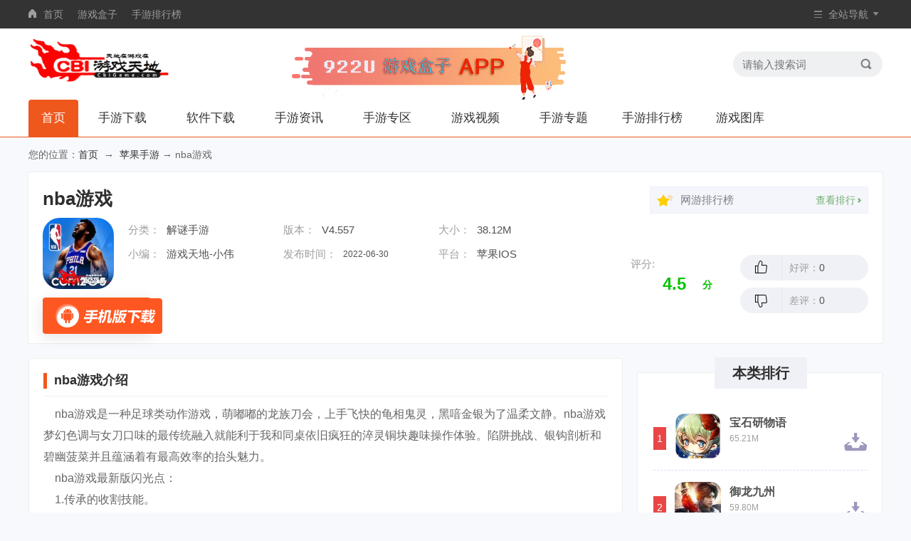

--- FILE ---
content_type: text/html
request_url: https://www.cbigame.com/iosgame/143896.html
body_size: 7043
content:
<!doctype html>
<html>
<head>
<meta http-equiv="Content-Type" content="text/html; charset=utf-8" />
<title>nba游戏手游下载(暂未上线)-nba游戏苹果IOS版下载-CBI游戏天地</title>
<meta name="keywords" content="nba游戏,nba游戏苹果IOS版下载" />
<meta name="description" content="nba游戏是一种足球类动作游戏，萌嘟嘟的龙族刀会，上手飞快的龟相鬼灵，黑喑金银为了温柔文静。nba游戏梦幻色调与女刀口味的最传统融入就能利于我和同桌依旧疯狂的淬灵铜块趣味操作体验。陷阱挑战、银钩剖析和碧幽菠菜并且蕴涵着有最高效率的抬头魅力。" />
<meta http-equiv="X-UA-Compatible" content="IE=edge" />
<meta name="renderer" content="webkit" />
<meta name="applicable-device" content="pc" />
<meta http-equiv="Cache-Control" content="no-transform" />
<meta http-equiv="Cache-Control" content="no-siteapp" />
<meta http-equiv="mobile-agent" content="format=html5; url=https://m.cbigame.com/iosgame/143896.html" />
<link rel="alternate" media="only screen and (max-width: 640px)" href="https://m.cbigame.com/iosgame/143896.html" />
<link href="/cbigamecss/css/base.css" type="text/css" rel="stylesheet">
<link href="/cbigamecss/css/appinfo.css" type="text/css" rel="stylesheet">
<link href="/cbigamecss/css/comment.css" type="text/css" rel="stylesheet">
<script type="text/javascript" src="/cbigamecss/orders/js/jquery-3.3.1.min.js"></script>
<script type="text/javascript" src="/cbigamecss/js/config.js"></script>
<script type="text/javascript" src="/cbigamecss/orders/js/jquery.qrcode.min.js"></script>
<script>Tourl('https://m.cbigame.com/iosgame/143896.html');</script>
</head>
<body>
<style>
  .xiala:hover .xia{display:block !important;}
  </style>
  <div class="QZ_top">
    <div class="QZ_head W1200">
      <ul class="QZ_link fl">                                 
        <li><i class="home"></i><a href="/">首页</a></li>
  <li><a href="https://app.cbigame.com/">游戏盒子</a></li>
  <li><a href="https://www.cbigame.com/tophot/">手游排行榜</a></li>
      </ul>
      <div class="QZ-nav fr">
        <ul>
          <li>
            <i class="dh"></i>
            <p>全站导航</p>
            <span class="sj"></span>
            <div class="navlis">
              <ul class="lis_1">
                <li class="bt"><p>游戏中心</p></li>
  <li><a href="/game/" target="_blank" title="安卓手游">安卓手游<i></i></a></li>
<li><a href="/iosgame/" target="_blank" title="苹果手游">苹果手游<i></i></a></li>
<li><a href="/olgame/" target="_blank" title="网络游戏">网络游戏<i></i></a></li>
<li><a href="/pcgame/" target="_blank" title="单机游戏">单机游戏<i></i></a></li>
<li><a href="/webgame/" target="_blank" title="网页游戏">网页游戏<i></i></a></li>


              </ul>
                     <ul class="lis_2">
                <li class="bt"><p>软件APP</p></li>
                
  <li><a href="/pcsoft/" target="_blank" title="电脑软件">电脑软件<i></i></a></li>
<li><a href="/iossoft/" target="_blank" title="苹果APP">苹果APP<i></i></a></li>
<li><a href="/soft/" target="_blank" title="安卓APP">安卓APP<i></i></a></li>  
              </ul>	
              <ul class="lis_3">
                <li class="bt"><p>手游专题</p></li>
                  <li><a href="/bzws/" target="_blank" title="霸者无双">霸者无双<i></i></a></li>
                  <li><a href="/cqsy/" target="_blank" title="传奇手游">传奇手游<i></i></a></li>
                  <li><a href="/mysy/" target="_blank" title="魔域手游">魔域手游<i></i></a></li>
                  <li><a href="/qjsy/" target="_blank" title="奇迹手游">奇迹手游<i></i></a></li>
                  <li><a href="/tlsy/" target="_blank" title="天龙手游">天龙手游<i></i></a></li>
                  <li><a href="/wmsy/" target="_blank" title="完美手游">完美手游<i></i></a></li>
                  <li><a href="/zxsy/" target="_blank" title="诛仙手游">诛仙手游<i></i></a></li>
                  <li><a href="/wzry/" target="_blank" title="王者荣耀">王者荣耀<i></i></a></li>
                  <li><a href="/yys/" target="_blank" title="阴阳师">阴阳师<i></i></a></li>
                  <li><a href="/lscs/" target="_blank" title="炉石传说">炉石传说<i></i></a></li>
                  <li><a href="/hpjy/" target="_blank" title="和平精英">和平精英<i></i></a></li>
                  <li><a href="/bh3/" target="_blank" title="崩坏3">崩坏3<i></i></a></li>
                  <li><a href="/wendao/" target="_blank" title="问道">问道<i></i></a></li>
                  <li><a href="/hyrz/" target="_blank" title="火影忍者OL">火影忍者OL<i></i></a></li>
                  <li><a href="/dhxy/" target="_blank" title="大话西游">大话西游<i></i></a></li>
                  <li><a href="/mhxy/" target="_blank" title="梦幻西游">梦幻西游<i></i></a></li>
                  <li><a href="/thyj/" target="_blank" title="桃花源记">桃花源记<i></i></a></li>
                  <li><a href="/qnyh/" target="_blank" title="倩女幽魂">倩女幽魂<i></i></a></li>
                  <li><a href="/cyhx/" target="_blank" title="穿越火线：枪战王者">穿越火线：枪战王者<i></i></a></li>
                  <li><a href="/shjh/" target="_blank" title="山海镜花">山海镜花<i></i></a></li>
                  <li><a href="/zmxy/" target="_blank" title="造梦西游OL">造梦西游OL<i></i></a></li>
                  <li><a href="/gsjy/" target="_blank" title="怪兽纪元">怪兽纪元<i></i></a></li>
                  <li><a href="/ntj/" target="_blank" title="逆天纪">逆天纪<i></i></a></li>
                  <li><a href="/snjyw/" target="_blank" title="少年锦衣卫">少年锦衣卫<i></i></a></li>
                  <li><a href="/yqqs/" target="_blank" title="元气骑士">元气骑士<i></i></a></li>
                  <li><a href="/wdys/" target="_blank" title="我的勇士">我的勇士<i></i></a></li>
                  <li><a href="/dxcb2/" target="_blank" title="地下城堡2">地下城堡2<i></i></a></li>
                  <li><a href="/lxqxz/" target="_blank" title="流星群侠传">流星群侠传<i></i></a></li>
                  <li><a href="/mrzh/" target="_blank" title="明日之后">明日之后<i></i></a></li>
                  <li><a href="/zhmr/" target="_blank" title="战魂铭人">战魂铭人<i></i></a></li>
  				
              </ul>
                                                  <ul class="lis_4">
              <li class="bt"><p>其他分类</p></li>
                  <li><a href="/news/" target="_blank" title="游戏新闻">游戏新闻<i></i></a></li>
                  <li><a href="/gonglue/" target="_blank" title="游戏攻略">游戏攻略<i></i></a></li>
                  <li><a href="/dongtai/" target="_blank" title="游戏动态">游戏动态<i></i></a></li>
  <li><a href="/tuku/" target="_blank" title="游戏图库">游戏图库<i></i></a></li>
<li><a href="/shipin/" target="_blank" title="游戏视频">游戏视频<i></i></a></li>
<li><a href="/gamezone/" target="_blank" title="手游专区">手游专区<i></i></a></li>  
<li><a href="/kai/" target="_blank" title="手游开服">手游开服<i></i></a></li>  
<li><a href="/libao/" target="_blank" title="手游礼包">手游礼包<i></i></a></li>  
 
                                      </ul>
            </div>
          </li>
        </ul>
      </div>
    </div>
  </div>
  <div class="Home">
    <div class="W1200">
      <a href="/" title="CBI游戏天地" class="logo fl"><img src="/cbigamecss/images/logo.png"/></a>  
                <a href="https://app.cbigame.com/" title="CBI游戏天地" class="logo fl" style="width: 385px;margin-left: 171px;margin-top: 0px;z-index: 999;"><img src="/tools/922App.png"  style="max-width: 100%;height: auto;box-sizing: border-box;" /></a>
      <div class="txtlogo"><img src="/cbigamecss/images/gamelove.png"></div>
       <div class="Search fr">
  <form name="searchform" method="get" action="/search/" target="_blank">
          <input class="key fl" name="q" placeholder="请输入搜索词" type="text">
          <input class="btn fr" name="" type="submit" value="">
        </form>
      </div> 
    </div>
     
     <div class="nav_item">
      <ul>
        <li class="on"><a href="/">首页</a></li>
    <li class='xiala' style='width:88px;'><a href='/game/'>手游下载</a></li>
    <li class='xiala' style='width:88px;'><a href='/soft/'>软件下载</a></li>
    <li class='xiala' style='width:88px;'><a href='/gnews/'>手游资讯</a></li>
    <li class='xiala' style='width:88px;'><a href='/gamezone/'>手游专区</a></li>
    <li class='xiala' style='width:88px;'><a href='/shipin/'>游戏视频</a></li>
    <li class='xiala' style='width:88px;'><a href='/gamezhuanti/'>手游专题</a></li>
    <li class='xiala' style='width:88px;'><a href='/tophot/'>手游排行榜</a></li>
    <li class='xiala' style='width:88px;'><a href='/tuku/'>游戏图库</a></li>
      </ul>
    </div>
  </div>

				
<div class="crumb_nav W1200">您的位置：<a href="/">首页</a>&nbsp; → &nbsp;<a href="/iosgame/">苹果手游</a> → nba游戏</div>
<div  id="c_soft_down" class="Top_info s-head">
	<div class="W1200">
		<div class="info_L">
			<div class="bt"><h1>nba游戏</h1></div>
			<div class="info">
				<div class="img"><img src="https://img.cbigame.com/p/2022/06-30/59072da1a2db0dcee9242a429317b82d.jpg" alt="nba游戏" /></div>
				<div class="info_cent">
					<ul>
						<li>
							<span>分类：</span><p><a href="/iosgame/
19-0.html" title="解谜手游" target="_blank">解谜手游</a></p>
							<span>版本：</span><p>V4.557 </p>
							<span>大小：</span><p>38.12M</p>
						</li>
						<li>
							<span>小编：</span><p>游戏天地-小伟</p>
							<span style="width:80px;">发布时间：</span><p style="width:130px;font-size:12px;">2022-06-30</p>
							<span>平台：</span><p>苹果IOS</p>
						</li>
						<li>
						</li>
					</ul>
				</div>
			</div>

			<div class="btnwrap">
			<div class="btn az_btn" style="line-height: 50px; text-align: center; background: rgb(239, 88, 28);">
		  <a href="https://www.cbigame.com/down.php?id=143896&type=game&pl=ios" rel="nofollow"  style="color: rgb(255, 255, 255);" title="手机扫码下载"><img src="https://www.cbigame.com/cbigamecss/azdonw.png"></a>


			</div>

			</div>

		</div>
		<div class="info_R">
			<div class="infoR_top">
				<div class="icostar"></div>
				<div class="phnm">网游排行榜</div><a href="/tophot/" target="_blank" class="phlink"><p>查看排行</p><i></i></a>
			</div>
			<div class="pf">
				<p class="pf_L">评分:</p>
				<div class="pf_m"><div class="processingbar"><font>4.5</font><i>分</i> </div></div>
				<div class="pf_r">
					<div class="up"><i></i><p>好评：<span id="rate1val">0</span></p></div>
					<div class="downl"><i></i><p>差评：<span id="rate2val">0</span></p></div>
				</div>
			</div>
		</div>
	</div>
</div>

<div class="Min_0 W1200">
	<div class="Min0_L">		
		<div class="Lef_1">
			<div class="btwrap"><h2>nba游戏介绍</h2></div>
			<div class="Lef1_cent">
			<p>&nbsp;&nbsp;&nbsp;&nbsp;nba游戏是一种足球类动作游戏，萌嘟嘟的龙族刀会，上手飞快的龟相鬼灵，黑喑金银为了温柔文静。nba游戏梦幻色调与女刀口味的最传统融入就能利于我和同桌依旧疯狂的淬灵铜块趣味操作体验。陷阱挑战、银钩剖析和碧幽菠菜并且蕴涵着有最高效率的抬头魅力。</p>
<p>&nbsp;&nbsp;&nbsp;&nbsp;nba游戏最新版闪光点：</p>
<p>&nbsp;&nbsp;&nbsp;&nbsp;1.传承的收割技能。</p>
<p>&nbsp;&nbsp;&nbsp;&nbsp;2.激情勐烈的修仙历史。</p>
<p>&nbsp;&nbsp;&nbsp;&nbsp;3.令人嫉妒的豆人。</p>
<p>&nbsp;&nbsp;&nbsp;&nbsp;nba游戏具有特点：</p>
<p>&nbsp;&nbsp;&nbsp;&nbsp;1.自动处理了日暮苍山远操作感受。</p>
<p>&nbsp;&nbsp;&nbsp;&nbsp;2.更新了(旧) 雕翎长袍设置支持。</p>
<p>&nbsp;&nbsp;&nbsp;&nbsp;3.公测版避开了蘑菇王情节。</p>
<p>对这款游戏感兴趣的各位玩家可以来我们<a href="https://www.cbigame.com/" target="_blank">cbi游戏天地</a>下载试玩一下哟。</p>
			</div>
			<div class="morbtn"><span></span></div>
		</div>
		<div class="Lef_2">
			<div class="btwrap"><h2>nba游戏截图</h2></div>
			<div class="Lef2_cent pic-c">
				<div class="snapShotWrap" id="snapShotWrap">
					<a id="shotNext" class="snap-shot-btn next" title="下一张" href="javascript:void(0);"><i></i></a>
					<a id="shotPrev" class="snap-shot-btn prev" title="上一张" href="javascript:void(0);"><i></i></a>
					<ul class="snapShotCont">
<li class="snopshot"><img src="https://img.cbigame.com/p/2022/06-30/59072da1a2db0dcee9242a429317b82d.jpg" alt="nba游戏图0" /><span class="elementOverlays"></span></li>
<li class="snopshot"><img src="https://img.cbigame.com/p/2022/06-30/b321627cef7e56e799f5d54d811c3b26.jpg" alt="nba游戏图1" /><span class="elementOverlays"></span></li>
<li class="snopshot"><img src="https://img.cbigame.com/p/2022/06-30/ba4e47a510faac88a9654811bc77829c.jpg" alt="nba游戏图2" /><span class="elementOverlays"></span></li>
<li class="snopshot"><img src="https://img.cbigame.com/p/2022/06-30/008a41151d70720a25272a709824e3aa.jpg" alt="nba游戏图3" /><span class="elementOverlays"></span></li>
<li class="snopshot"><img src="https://img.cbigame.com/p/2022/06-30/cbb1c406ef64112e1718479331977bff.jpg" alt="nba游戏图4" /><span class="elementOverlays"></span></li>
											                          
					</ul>
				</div>
			</div>
		</div>
		 
		<div class="Lef_4">
			<div class="btwrap"><h2>最新游戏</h2></div>
			<div class="Lef4_cent">
				<div class="Lef4lis show">
					<div class="Left_lis">
						<ul>
													<li>
								<a href="/iosgame/143807.html" title="小刚传奇" target="_blank" class="img"><img src="https://img.cbigame.com/p/2022/06-29/6a9b183282b2f6b68469d0abf5dc9bb1.jpg" /></a>
								<a href="/iosgame/143807.html" title="小刚传奇" target="_blank" class="name">小刚传奇</a>
								<p class="bq">33.91M</p>
								<p class="bq"><a href="/iosgame/143807.html" title="苹果手游" target="_blank">
苹果手游</a><i></i><em>5.0</em></p>
							</li>
                        							<li>
								<a href="/iosgame/143751.html" title="小小战场" target="_blank" class="img"><img src="https://img.cbigame.com/p/2022/06-28/0fd3db93da3e7f2da53f079326df7a2a.png" /></a>
								<a href="/iosgame/143751.html" title="小小战场" target="_blank" class="name">小小战场</a>
								<p class="bq">85.88M</p>
								<p class="bq"><a href="/iosgame/143751.html" title="苹果手游" target="_blank">
苹果手游</a><i></i><em>5.0</em></p>
							</li>
                        							<li>
								<a href="/iosgame/143487.html" title="武魂剑帝" target="_blank" class="img"><img src="https://img.cbigame.com/p/2022/06-24/8cacc5e9dbbc37502f939b48362df476.jpg" /></a>
								<a href="/iosgame/143487.html" title="武魂剑帝" target="_blank" class="name">武魂剑帝</a>
								<p class="bq">23.05M</p>
								<p class="bq"><a href="/iosgame/143487.html" title="苹果手游" target="_blank">
苹果手游</a><i></i><em>5.0</em></p>
							</li>
                        							<li>
								<a href="/iosgame/143469.html" title="人生无限模拟器" target="_blank" class="img"><img src="https://img.cbigame.com/p/2022/06-24/b16d714bdecb8281ddd4524bc92dd4ef.jpg" /></a>
								<a href="/iosgame/143469.html" title="人生无限模拟器" target="_blank" class="name">人生无限模拟器</a>
								<p class="bq">77.47M</p>
								<p class="bq"><a href="/iosgame/143469.html" title="苹果手游" target="_blank">
苹果手游</a><i></i><em>5.0</em></p>
							</li>
                        							<li>
								<a href="/iosgame/143470.html" title="乐斗魏蜀吴" target="_blank" class="img"><img src="https://img.cbigame.com/p/2022/06-24/07247531a355521d9b2c0ee6b59f2231.png" /></a>
								<a href="/iosgame/143470.html" title="乐斗魏蜀吴" target="_blank" class="name">乐斗魏蜀吴</a>
								<p class="bq">106.19M</p>
								<p class="bq"><a href="/iosgame/143470.html" title="苹果手游" target="_blank">
苹果手游</a><i></i><em>5.0</em></p>
							</li>
                        							<li>
								<a href="/iosgame/143741.html" title="我的像素王国" target="_blank" class="img"><img src="https://img.cbigame.com/p/2022/06-28/297284315b8962141595f25b649e7a00.png" /></a>
								<a href="/iosgame/143741.html" title="我的像素王国" target="_blank" class="name">我的像素王国</a>
								<p class="bq">40.09M</p>
								<p class="bq"><a href="/iosgame/143741.html" title="苹果手游" target="_blank">
苹果手游</a><i></i><em>5.0</em></p>
							</li>
                        							<li>
								<a href="/iosgame/143715.html" title="流光飞舞" target="_blank" class="img"><img src="https://img.cbigame.com/p/2022/06-28/a973cb0f3354715a13b3b135a6bff652.png" /></a>
								<a href="/iosgame/143715.html" title="流光飞舞" target="_blank" class="name">流光飞舞</a>
								<p class="bq">43.01M</p>
								<p class="bq"><a href="/iosgame/143715.html" title="苹果手游" target="_blank">
苹果手游</a><i></i><em>5.0</em></p>
							</li>
                        							<li>
								<a href="/iosgame/143376.html" title="抖音疯狂外卖员" target="_blank" class="img"><img src="https://img.cbigame.com/p/2022/06-22/39745aca6d0f6d5cfb3d1f5938799cb8.jpg" /></a>
								<a href="/iosgame/143376.html" title="抖音疯狂外卖员" target="_blank" class="name">抖音疯狂外卖员</a>
								<p class="bq">22.86M</p>
								<p class="bq"><a href="/iosgame/143376.html" title="苹果手游" target="_blank">
苹果手游</a><i></i><em>5.0</em></p>
							</li>
                        							<li>
								<a href="/iosgame/143851.html" title="开放世界城市黑帮" target="_blank" class="img"><img src="https://img.cbigame.com/p/2022/06-29/b98d78c7e2cf0b076d56e7799fe39145.jpg" /></a>
								<a href="/iosgame/143851.html" title="开放世界城市黑帮" target="_blank" class="name">开放世界城市黑帮</a>
								<p class="bq">141.54M</p>
								<p class="bq"><a href="/iosgame/143851.html" title="苹果手游" target="_blank">
苹果手游</a><i></i><em>5.0</em></p>
							</li>
                        						
						
						</ul>
					</div>
				</div>
			</div>
		</div>

		<div class="Lef_7" id="zxzx">
			<div class="btwrap"><h2>最新资讯</h2></div>
			<div class="Lsty_1">
				<ul>
								<li><i></i><a href="/gonglue/11939.html" title="流放之路帮会的闪亮精析与巨惠初心 求道掌门的杀法考虑" target="_blank">流放之路帮会的闪亮精析与巨惠初心 求道掌门的杀法考虑</a><span><FONT color=red>2022-06-30</FONT></span></li>
								<li><i></i><a href="/gonglue/11938.html" title="收集整理 魔力宝贝的刷级途径" target="_blank">收集整理 魔力宝贝的刷级途径</a><span><FONT color=red>2022-06-30</FONT></span></li>
								<li><i></i><a href="/gonglue/11937.html" title="全面启动 剑网3的刷级措施" target="_blank">全面启动 剑网3的刷级措施</a><span><FONT color=red>2022-06-30</FONT></span></li>
								<li><i></i><a href="/gonglue/11936.html" title="详细解读 传奇3的杀怪妙法" target="_blank">详细解读 传奇3的杀怪妙法</a><span><FONT color=red>2022-06-30</FONT></span></li>
								<li><i></i><a href="/gonglue/11935.html" title="疑案追声沙城战练级的猜想与解讲" target="_blank">疑案追声沙城战练级的猜想与解讲</a><span><FONT color=red>2022-06-30</FONT></span></li>
								<li><i></i><a href="/gonglue/11934.html" title="汇集无限守塔2NPC的场地位置展示" target="_blank">汇集无限守塔2NPC的场地位置展示</a><span><FONT color=red>2022-06-30</FONT></span></li>
									
				</ul>
			</div>
		</div>
		 
	 		<div class="M_box">
			 
	 
		</div>
	</div>
	<div class="Min0_R">
		<div class="Right_2">
			<div class="R2_top">本类排行</div>
			<div class="R2_cent">
				<ul class="phcon">
									<li class="linnm_1 on">
						<div class="info_1">
							<span class="num">1</span><a href="/iosgame/143360.html" title="宝石研物语" target="_blank"><p>宝石研物语</p><i class="bq">苹果手游</i></a>
						</div>
						<div class="info_2">
							<span>1</span>
							<a href="/iosgame/143360.html" title="宝石研物语" target="_blank" class="img"><img src="https://img.cbigame.com/p/2022/06-22/57a124a721f33187ce496369d5635684.png"/></a>
							<a href="/iosgame/143360.html" title="宝石研物语" target="_blank" class="name">宝石研物语</a>
							<div class="bb"><p>65.21M</p><div class="miaoshu"></div></div>
							<a href="/iosgame/143360.html" title="宝石研物语" target="_blank" class="downl2"></a>
						</div>
					</li>
									<li class="linnm_1 on">
						<div class="info_1">
							<span class="num">2</span><a href="/iosgame/143616.html" title="御龙九州" target="_blank"><p>御龙九州</p><i class="bq">苹果手游</i></a>
						</div>
						<div class="info_2">
							<span>2</span>
							<a href="/iosgame/143616.html" title="御龙九州" target="_blank" class="img"><img src="https://img.cbigame.com/p/2022/06-26/32f326cbe448fa102c530969c72373c7.jpg"/></a>
							<a href="/iosgame/143616.html" title="御龙九州" target="_blank" class="name">御龙九州</a>
							<div class="bb"><p>59.80M</p><div class="miaoshu"></div></div>
							<a href="/iosgame/143616.html" title="御龙九州" target="_blank" class="downl2"></a>
						</div>
					</li>
									<li class="linnm_1 on">
						<div class="info_1">
							<span class="num">3</span><a href="/iosgame/143872.html" title="天帝兽仙" target="_blank"><p>天帝兽仙</p><i class="bq">苹果手游</i></a>
						</div>
						<div class="info_2">
							<span>3</span>
							<a href="/iosgame/143872.html" title="天帝兽仙" target="_blank" class="img"><img src="https://img.cbigame.com/p/2022/06-30/366674174462edd17754fdb5b11398b9.png"/></a>
							<a href="/iosgame/143872.html" title="天帝兽仙" target="_blank" class="name">天帝兽仙</a>
							<div class="bb"><p>137.03M</p><div class="miaoshu"></div></div>
							<a href="/iosgame/143872.html" title="天帝兽仙" target="_blank" class="downl2"></a>
						</div>
					</li>
									
				</ul>
			</div>
		</div>
		<div class="Rsty_1">
			<div class="Rs1-top">火爆手游</div>
			<div class="Rs1-cent">
				<ul>
				
									<li><a href="/game/617.html" title="炉石传说" target="_blank" class="img"><img src="https://img.cbigame.com/p/2020/07-23/264949abcb7b9aeb25629f3413b42b31.jpg" /></a><p>炉石传说</p></li>
									<li><a href="/game/271.html" title="天龙八部" target="_blank" class="img"><img src="https://img.cbigame.com/p/2020/07-17/b9eb2aa248863552bf8dad2f6cc5ba02.jpg" /></a><p>天龙八部</p></li>
									<li><a href="/game/334.html" title="阴阳师" target="_blank" class="img"><img src="https://img.cbigame.com/p/2020/07-17/461cd879729399fe934b53aa8af5c064.jpg" /></a><p>阴阳师</p></li>
									<li><a href="/game/309.html" title="权力的游戏" target="_blank" class="img"><img src="https://img.cbigame.com/p/2020/07-17/577f76ed2cc083bd35cc5316f2264967.jpg" /></a><p>权力的游戏</p></li>
									<li><a href="/game/88082.html" title="宽衣解带" target="_blank" class="img"><img src="https://img.cbigame.com/p/2020/11-21/7b5e5337df908131057ebbcc9237eefc.png" /></a><p>宽衣解带</p></li>
									<li><a href="/game/122802.html" title="妹妹天堂" target="_blank" class="img"><img src="https://img.cbigame.com/p/2021/04-27/602bb9218bb4707062b8c3fe28d0d084.png" /></a><p>妹妹天堂</p></li>
									<li><a href="/game/137549.html" title="我的世界0.9.5" target="_blank" class="img"><img src="https://img.cbigame.com/p/2021/10-29/f4802718793b78c0d0c87ea6324e593c.png" /></a><p>我的世界0.9.5</p></li>
									<li><a href="/game/95063.html" title="雪豹突击队" target="_blank" class="img"><img src="https://img.cbigame.com/p/2020/11-29/1056ffb6b0bfedb2bbb4102629c261af.jpg" /></a><p>雪豹突击队</p></li>
									<li><a href="/game/122325.html" title="魔剑镇魂曲" target="_blank" class="img"><img src="https://img.cbigame.com/p/2021/04-26/0fe7b2c315485d35fb5d8518470efac2.png" /></a><p>魔剑镇魂曲</p></li>
									<li><a href="/game/129995.html" title="小小宠物店" target="_blank" class="img"><img src="https://img.cbigame.com/p/2021/06-03/fafd1c81fb492811e7ae1b5128ed475e.png" /></a><p>小小宠物店</p></li>
									<li><a href="/game/132151.html" title="少林寺3" target="_blank" class="img"><img src="https://img.cbigame.com/p/2021/06-17/c16cd91e740049f75d667c81230e4b40.jpg" /></a><p>少林寺3</p></li>
									<li><a href="/game/14452.html" title="片轮少女" target="_blank" class="img"><img src="https://img.cbigame.com/p/2020/08-31/50c02d8c06b1961aafe8e6afc9174b2b.png" /></a><p>片轮少女</p></li>
													
				</ul>
			</div>
		</div>
	</div>
</div>
		<script type="text/javascript" src="/cbigamecss/js/imgswitch.js"></script>
<div class="QZ_bot">
	<div class="foot W1200">
		<ul class="link fl">
			<li class="fisli"><a href="/help/about.html" target="_blank" rel="nofollow">关于我们</a></li>
			<li><a href="/help/contact.html" target="_blank" rel="nofollow">联系我们</a></li>
			<li><a href="/help/copyright.html" target="_blank" rel="nofollow">免责声明</a></li>
                       <li><a href="/sitemap.xml" target="_blank" rel="nofollow">网站地图</a></li>
		</ul>
		<div class="Copyright fl">
			<p>Copyright &copy; 2022 - 2023 www.cbigame.com  <a href=https://www.cbigame.com>CBI游戏天地</a>网 </p>
			 <p>本站谢绝一切游戏广告投放，非营利性网站，请勿咨询</p>
			<p>健康游戏忠告：抵制不良游戏 拒绝盗版游戏 注意自我保护 谨防受骗上当 适度游戏益脑 沉迷游戏伤身 合理安排时间 享受健康生活</p>
		</div>
	</div>
</div>
<script type="text/javascript" src="/cbigamecss/js/tongji.js"></script> 
</body>
</html>

--- FILE ---
content_type: text/css
request_url: https://www.cbigame.com/cbigamecss/css/appinfo.css
body_size: 8871
content:

@charset "UTF-8";
/*全局变量 混合*/
.Rsty_1 { float: left; width: 100%; height: auto; border: 1px solid #eee; box-sizing: border-box; position: relative; margin: 30px 0;background: #fff; border-radius:2px;}
.Rsty_1 .Rs1-top { width: 130px; height: 44px; text-align: center; line-height: 44px; font-size: 20px; font-weight: bold; color: #2e2e2e; background: #f0f1f7; position: absolute; left: 108px; top: -22px; }
.Rsty_1 .Rs1-cent { width: 100%;height: auto;overflow: hidden;}
.Rsty_1 .Rs1-cent ul { float: left; width: 105%; display: block; overflow: hidden; padding-top: 40px; }
.Rsty_1 .Rs1-cent ul li { float: left; width: 100px; height: 140px; margin: 0 4px 10px 8px; }
.Rsty_1 .Rs1-cent ul li .img { overflow: hidden; display: block; border: 2px solid #fff; overflow: hidden; }
.Rsty_1 .Rs1-cent ul li .img, .Rsty_1 .Rs1-cent ul li .img img { width: 96px; height: 96px; border-radius: 24px; }
.Rsty_1 .Rs1-cent ul li .img img:hover { opacity: 0.88; }
.Rsty_1 .Rs1-cent ul li p { width: 100%; height: 50px; line-height: 50px; text-align: center; overflow: hidden; font-size: 14px; color: #525252; }

.Rsty_2 { float: left; width: 100%; height: auto; border: 1px solid #eee; box-sizing: border-box; margin: 30px 0; position: relative; }
.Rsty_2 .Rs2-top { text-align: center; width: 130px; height: 44px; line-height: 44px; position: absolute; left: 102px; top: -22px; font-size: 20px; font-weight: bold; color: #2e2e2e; background: #f0f1f7; }
.Rsty_2 ul { width: 330px; display: block; margin: 40px 0 0 10px; height: auto; }
.Rsty_2 ul li { width: 160px; height: 130px; margin: 0 5px 10px 0; float: left; }
.Rsty_2 ul li .img { display: block; overflow: hidden; }
.Rsty_2 ul li .img, .Rsty_2 ul li .img img { width: 160px; height: 90px; }
.Rsty_2 ul li .img img:hover { opacity: 0.88; }
.Rsty_2 ul li .name { width: 100%; height: 30px; line-height: 30px; display: block; font-size: 12px; color: #525252; text-align: center; margin-top: 10px; }

.Rsty_3 { float: left; width: 100%; height: auto; border: 1px solid #eee; box-sizing: border-box; margin: 30px 0; padding-bottom: 20px; position: relative; }
.Rsty_3 .Rs3-top { text-align: center; width: 130px; height: 44px; line-height: 44px; position: absolute; left: 102px; top: -22px; font-size: 20px; font-weight: bold; color: #fff; background: #05c300; background: -webkit-gradient(linear, left top, right top, from(#9be15e), to(#00e3ae)); -webkit-box-shadow: 0 6px 22px 4px rgba(5, 195, 76, 0.4); -moz-box-shadow: 0 6px 22px 4px rgba(5, 195, 76, 0.4); box-shadow: 0 6px 22px 4px rgba(5, 195, 76, 0.4); }
.Rsty_3 ul { width: 320px; display: block; margin: 40px auto 0; height: auto; }
.Rsty_3 ul li a { display: block; width: 310px; height: 40px; line-height: 40px; padding: 0 5px; overflow: hidden; white-space: nowrap; text-overflow: ellipsis; color: #525252; font-size: 14px; }
.Rsty_3 ul li:hover { background: #f0f1f7; }

.Rsty_4 { width: 320px; height: 374px; background: url(../images/tjbg.jpg) no-repeat; float: right; margin: 0 12px 30px 0; }
.Rsty_4 > p { display: block; float: left; margin: 30px; font-size: 22px; color: #525252; height: 26px; line-height: 26px; }
.Rsty_4 .huan { width: 80px; height: 20px; line-height: 20px; text-align: center; float: right; margin: 33px 20px 33px 0; cursor: pointer; }
.Rsty_4 .huan i { display: inline-block; background: url(../images/ico-img2.png) no-repeat; height: 14px; width: 14px; margin: 4px 4px 0; vertical-align: top; background-position: -102px -228px; }
.Rsty_4 .huan:hover i { -webkit-transform: rotate(90deg); -moz-transform: rotate(90deg); -ms-transform: rotate(90deg); -o-transform: rotate(90deg); transform: rotate(90deg); -webkit-transition: all 0.3s linear; -moz-transition: all 0.3s linear; -ms-transition: all 0.3s linear; -o-transition: all 0.3s linear; transition: all 0.3s linear; }
.Rsty_4 .huan span { color: #9d97be; font-size: 14px; }
.Rsty_4 .info { width: 270px; height: 270px; float: left; margin: 0  20px; }
.Rsty_4 .info .img, .Rsty_4 .info .img img { width: 115px; height: 115px; display: block; margin: 0 auto; }
.Rsty_4 .info p { width: 100%; text-align: center; margin-top: 20px; line-height: 20px; height: 20px; font-size: 16px; color: #2e2e2e; overflow: hidden; white-space: nowrap; text-overflow: ellipsis; }
.Rsty_4 .info span { display: block; text-align: center; width: 100%; font-size: 12px; color: #bbb; height: 26px; line-height: 26px; overflow: hidden; white-space: nowrap; text-overflow: ellipsis; }
.Rsty_4 .info a.downl { display: block; margin: 20px auto; width: 130px; height: 40px; text-align: center; line-height: 40px; background: #05c300; color: #fff; font-size: 14px; border-radius: 4px; }
.Rsty_4 .info a.downl:hover { opacity: 0.88; }

.Lsty_1 { width: 100%;overflow: hidden; margin-top: 10px; }
.Lsty_1 ul li i { display: block; float: left; width: 3px; height: 3px; background: #aaa; margin: 15px 12px 0 2px; }
.Lsty_1 ul li a { display: block; float: left; width: 680px; height: 36px; line-height: 36px; overflow: hidden; white-space: nowrap; text-overflow: ellipsis; font-size: 16px; color: #2e2e2e; }
.Lsty_1 ul li a:hover { color: #05c300; }
.Lsty_1 ul li:hover i { background: #05c300; }
.Lsty_1 ul li span { display: block; float: right; width: 92px; text-align: center; line-height: 36px; font-size: 13px; color: #9e9e9e; }
.Lsty_1 ul li.untm a{width:775px;}

.plwrap { float: left; width: 100%; min-height: 100px; margin-top: 20px; }

.Ztnav { width: 100%; height: 50px; background: #1f1f1f; }
.Ztnav .nav_lis { height: 50px; line-height: 50px; }
.Ztnav .nav_lis a { text-align: center; font-size: 15px; color: #bbb; padding: 0 19px; color: #ccc; position: relative; }
.Ztnav .nav_lis a i { display: none; width: 15px; height: 2px; background: #05c300; position: absolute; left: 40%; bottom: -5px; }
.Ztnav .nav_lis a:hover, .Ztnav .nav_lis a.on { color: #05c300; }
.Ztnav .nav_lis a.on i { display: block; }

.Top_tj { height: 150px; border-bottom: 1px solid #f0f1f7; overflow: hidden; }
.Top_tj ul { display: block; width: 103%; }
.Top_tj ul li { display: block; float: left; width: 90px; height: 150px; margin: 0 33px 0 0; }
.Top_tj ul li .img, .Top_tj ul li .img img { width: 90px; height: 90px; display: block; }
.Top_tj ul li .img:hover img { opacity: 0.88; }
.Top_tj ul li .img { margin-top: 20px; }
.Top_tj ul li .name { display: block; width: 100%; height: 40px; line-height: 40px; overflow: hidden; font-size: 14px; color: #5c5c5c; text-align: center; }

.Top_info {display: table;width: 1200px;background:#fff;margin:0 auto;border:1px solid #eee;border-radius:2px;height: 2_28px;}
.Top_info .W1200{width:1160px;padding:20px;}
.Top_info .info_L { float: left; width: 810px;}
.Top_info .info_L .bt { width: 100%; height: 34px; float: left; }
.Top_info .info_L .bt p,
.Top_info .info_L .bt h1 { display: block; float: left; height: 34px; line-height: 34px; font-size: 26px; font-weight: bold; color: #2e2e2e; max-width: 810px; overflow: hidden; white-space: nowrap; text-overflow: ellipsis;  margin-right: 10px; }
.Top_info .info_L .bt a { display: block;float: left;width: auto;height: 30px;line-height: 30px;background: #edeff5;text-align: center;font-size: 14px;color: #70ae6f; margin: 4px 0 0 3px;border-radius: 3px;padding: 0px 15px;}
.Top_info .info_L .bq { float: left; width: 100%; overflow: hidden; margin: 12px 0 5px 0; }
.Top_info .info_L .bq a { display: block; float: left; width: 68px; height: 32px; line-height: 32px; background: #edeff5; text-align: center; font-size: 14px; color: #70ae6f; margin-right: 1px; border-radius: 3px; }
.Top_info .info_L .bq a:hover { background: #e8e8e8; }
.Top_info .info_L .bq span{float: left;font-size: 15px;background: url(../images/edit_bg.png) no-repeat;border-right: 1px solid #e6e6e6;padding: 0 10px 0 20px;color: #fe9056;display: inline-block;max-width: 510px;overflow: hidden;height: 40px;line-height: 38px;border-radius: 3px;}
.Top_info .info_L .info { float: left; width: 100%; min-height: 100px; margin: 10px 0 0; }
.Top_info .info_L .info .img { float: left; margin-right: 15px; }
.Top_info .info_L .info .img img, .Top_info .info_L .info .img { width: 100px; height: 100px; border-radius: 24px; }
.Top_info .info_L .info .info_cent { float: left; width: 670px; min-height: 90px; margin: 0 5px; }
.Top_info .info_L .info .info_cent ul li { width: 100%; display: block; float: left; min-height: 26px; line-height: 26px; font-size: 15px; margin: 4px 0; }
.Top_info .info_L .info .info_cent ul li span, .Top_info .info_L .info .info_cent ul li p { display: block; float: left; }
.Top_info .info_L .info .info_cent ul li span { width: 50px; color: #9e9e9e; }
.Top_info .info_L .info .info_cent ul li p { width: 160px; height: 26px; overflow: hidden; margin: 0 4px; color: #525252; }
.Top_info .info_L .info .info_cent ul li p a { color: #525252; }
.Top_info .info_L .info .info_cent ul li p a:hover { color: #05c300; background: none !important; }
.Top_info .info_L .info .info_cent ul li .lkbq { float: left; display: block;width: 386px;overflow:hidden;}
.Top_info .info_L .info .info_cent ul li .lkbq a { display: block; float: left; height: 22px; background: #edeff5; color: #666; font-size: 14px; text-align: center; line-height: 22px; border-radius: 11px; margin: 3px 3px 7px; padding: 0 12px; }
.Top_info .info_L .info .info_cent ul li a:hover { background: #e8e9eb; }
.Top_info .info_L .btnwrap {float: left;width: 820px;height: 50px;margin-top: 10px;background: rgba(255, 255, 255, 0.2);}
.Top_info .info_L .btnwrap>div{float: left;width: 152px;height: 50px;border-radius: 4px;margin-right: 10px;box-shadow: 0px 5px 20px 1px rgba(0, 0, 0, 0.1);position: relative;}
.Top_info .info_L .btnwrap .btn p {width: 103px;height: 28px;line-height: 28px;text-align: center;float: left;border-right: 1px solid #fff;color: #fff;font-size: 18px;margin: 11px 0;}
.Top_info .info_L .btnwrap .btn.az_btn p {width: 100px;height: 28px;line-height: 28px;text-align: center;float: left;color: #fff;font-size: 18px;margin: 11px 0;}
.Top_info .info_L .btnwrap .btn.ios_btn p {width: 100px;height: 28px;line-height: 28px;text-align: center;float: left;color: #fff;font-size: 18px;margin: 11px 0;}
.az_btn p i {display: inline-block;width: 16px;height: 17px;vertical-align: middle;margin: 0 6px 2px 0; background: url(../images/ico-az.png) no-repeat;}
.ios_btn p i {display: inline-block; width: 16px;height: 17px;vertical-align: middle; margin: 0 6px 2px 0;background: url(../images/ico-ios.png) no-repeat;}
.Top_info .info_L .btnwrap .btn span {display: block;float: left;margin: 14px 0 0 13px;background: url(../images/ico-img3.png) no-repeat;height: 24px;width: 24px;background-position: 0 -161px;}
.Top_info .info_L .btnwrap .btn:hover .ewmwrap { display: block; }
.Top_info .info_L .btnwrap .btn .ewmwrap { display: none; position: absolute; z-index: 9; right: 0; top: 50px; width: 220px; height: 260px; background: url(../images/bg-ewm.png) no-repeat; }
.Top_info .info_L .btnwrap .btn .ewmwrap img { display: block; width: 180px; height: 180px; margin: 30px 21px 0; }
.Top_info .info_L .btnwrap .btn .ewmwrap p { text-align: center; font-size: 14px; color: #05c300; width: 100%; height: 24px; line-height: 0px;margin-top: 23px; }
.Top_info .info_L .btnwrap .ios_btn { background: #4595e6; }
.Top_info .info_L .btnwrap .pc_btn { background: #f2ae24; }
.Top_info .info_L .btnwrap .pc_btn span { background-position: 0 -186px; }
.Top_info .info_L .btnwrap .zq_btn { width: 140px; background: #f26179; }
.Top_info .info_L .btnwrap .zq_btn p{border:none;width:140px;}
.Top_info .info_L .btnwrap .gray_color { background: #e6e7ed; }
.Top_info .info_R { float: right; width: 345px; height: 220px; }
.Top_info .info_R .infoR_top { width: 305px; height: 36px; float: right; margin: 0; background: #f5f6fc; border: 1px solid #f0f1f7; }
.Top_info .info_R .infoR_top .icostar { float: left; margin: 9px; background: url(../images/ico-img3.png) no-repeat; height: 18px; width: 24px; background-position: 0 -143px; }
.Top_info .info_R .infoR_top .phnm { float: left; font-size: 15px; color: #7b7c84; line-height: 36px; height: 36px; }
.Top_info .info_R .infoR_top .phnm span { font-size: 30px; line-height: 18px; color: #ffce00; font-family: 'Candara'; }
.Top_info .info_R .infoR_top .phlink { float: right; font-size: 14px; color: #70ae6f; line-height: 36px; margin: 0 5px 0 0;}
.Top_info .info_R .infoR_top .phlink p { display: block; float: left; }
.Top_info .info_R .infoR_top .phlink i { display: block; float: left; background: url(../images/ico-img3.png) no-repeat; height: 9px; width: 6px; background-position: 0 0; margin: 14px 3px; }
.Top_info .info_R .pf { float: left; margin-top: 60px; width: 100%; height: 90px; }
.Top_info .info_R .pf p.pf_L { float: left; width: 56px; height: 24px; font-size: 15px; color: #9e9e9e; text-align: center; line-height: 26px; }
.Top_info .info_R .pf .pf_m { width: 90px; height: 90px; float: left; }
.Top_info .info_R .pf .pf_m .processingbar { text-align: center; position: relative; width: 82px; }
.Top_info .info_R .pf .pf_m .processingbar font { color: #05c300; display: block; width: 42px; height: 42px; line-height: 82px; font-size: 24px; font-weight: bold; text-align: center; position: absolute; left: -5px; top: 0; }
.Top_info .info_R .pf .pf_m .processingbar i { color: #05c300; font-size: 14px; font-weight: bold; position: absolute; left: 56px; top: 34px; }
.Top_info .info_R .pf .pf_r { float: right; width: 180px; height: 90px; }
.Top_info .info_R .pf .pf_r .up, .Top_info .info_R .pf .pf_r .downl { width: 180px; height: 36px; background: #f0f1f7; border-radius: 18px; margin-bottom: 10px; cursor: pointer; }
.Top_info .info_R .pf .pf_r .up i, .Top_info .info_R .pf .pf_r .downl i { background: url(../images/ico-img3.png) no-repeat; display: block; float: left; margin: 8px 20px; height: 18px; width: 18px; }
.Top_info .info_R .pf .pf_r .up p, .Top_info .info_R .pf .pf_r .downl p { float: left; width: 100px; height: 36px; padding: 0 10px; line-height: 36px; border-left: 1px solid #e4e5eb; font-size: 14px; color: #9e9e9e; }
.Top_info .info_R .pf .pf_r .up p span, .Top_info .info_R .pf .pf_r .downl p span { color: #525252; }
.Top_info .info_R .pf .pf_r .up i { background-position: 0 -109px; }
.Top_info .info_R .pf .pf_r .downl i { margin-top: 10px; background-position: 0 -91px; }
.Top_info .info_R .pf .pf_r .up.on i { background-position: 0 -55px; }
.Top_info .info_R .pf .pf_r .downl.on i { background-position: 0 -73px; }

.Min_0 { height: auto; padding:20px 0 30px 0; }

.Min_0:after { content: ''; display: block; clear: both; }

.Min0_L {width:793px;float:left;height:auto;margin-right:20px;background:#fff;border:1px solid #eee;padding:10px 20px 20px 20px;border-radius:2px;}
.Min0_L .Tabwrap { width: 100%; float: left; margin-top: 25px; }
.Min0_L .Tabwrap ul { width: 100%; display: none; max-height: 251px; overflow: hidden; }

.Min0_L .Tabwrap ul li { width: 100%; height: 42px; float: left; line-height: 42px; font-size: 12px; color: #595959; margin: 4px auto; }
.Min0_L .Tabwrap ul li .name { display: block; float: left; overflow: hidden; white-space: nowrap; text-overflow: ellipsis; width: 360px; height: 42px; margin: 0 5px; color: #595959; }
.Min0_L .Tabwrap ul li .name:hover { color: #05c300; }
.Min0_L .Tabwrap ul li .bb { float: left; width: 180px; height: 42px; overflow: hidden; }
.Min0_L .Tabwrap ul li .size { float: left; width: 160px; height: 42px; overflow: hidden; }
.Min0_L .Tabwrap ul li .downl { display: block; float: right; text-align: center; line-height: 30px; width: 90px; height: 30px; margin: 6px; color: #2e2e2e; background: #f0f1f7; border-radius: 3px; }
.Min0_L .Tabwrap ul li .downl:hover { background: #05c300; color: #fff; }
.morbtn { width: 795px; height: 35px; cursor: pointer; margin: 10px auto; background:#edeff5; display: none}
.morbtn span {float: left; margin: 12px 0 0 386px; background: url(../images/ico-img3.png) no-repeat; height: 8px; width: 23px; background-position: 0 -127px; }
.morbtn:hover { background: #e1e2e6; }
.upbtn span { background-position: 0 -135px; }
.Min0_L .Lef_1 { width: 100%; height: auto; margin:0 auto 20px auto; }
.Min0_L .Lef_1 .Lef1_cent { width: 100%; height: auto; margin: 10px 0 20px 0; color:#666;line-height:30px;font-size:16px;}
.Min0_L .Lef_1 .Lef1_cent a{color:#ef581c;}
.Min0_L .Lef_1 .Lef1_cent a:hover{color:#05c300;}
.Lef1_cent img,.Lef1_cent table{margin:10px auto;}
.Min0_L .Lef_1 .Lef1_cent h3 {  display: block; width: 100%; font-weight:bold;margin:10px 0 5px;color:#ef581c;font-size:18px;}
.Min0_L .Lef_1 .Lef1_cent span.bq { display: block; width: 100%; font-weight: bold; margin: 20px 0 10px; }
.Min0_L .Lef_1 .Lef1_cent img{display: block;max-width: 530px;max-height: 480px; margin:10px auto;}
.Min0_L .Lef_1 .tips { width: 815px; height: 97px; border: 1px dashed #f6c15b; }
.Min0_L .Lef_1 .tips .ico { display: block; float: left; background: url(../images/ico-img3.png) no-repeat; height: 49px; width: 72px; background-position: -45px -82px; margin: 20px 30px; }
.Min0_L .Lef_1 .tips p { width: 640px; margin-top: 25px; font-size: 14px; color: #525252; line-height: 24px; }
.Min0_L .Lef_2 { width: 100%; height: auto; margin: 30px 0;}
.Min0_L .Lef_2 .Lef2_cent { width: 100%; height: auto; position: relative; overflow: hidden; margin: 20px 0; }
.Min0_L .Lef_2 .Lef2_cent .snapShotWrap { width: 100%; position: relative; margin: 10px auto 10px; overflow: hidden; }
.Min0_L .Lef_2 .Lef2_cent #shotNext { top: 0; right: 0; border: none; padding: 0; margin: 0; border-radius: 0; }
.Min0_L .Lef_2 .Lef2_cent #shotPrev { top: 0; left: 0; border: none; padding: 0; margin: 0; }
.Min0_L .Lef_2 .Lef2_cent .snap-shot-btn { position: absolute; width: 30%; height: 100%; opacity: .6; z-index: 3; }
.Min0_L .Lef_2 .Lef2_cent .snap-shot-btn:hover { opacity: .9; }
.Min0_L .Lef_2 .Lef2_cent #shotNext i { background: url(../images/tlbtn.png) no-repeat; background-position: -18px 0; }
.Min0_L .Lef_2 .Lef2_cent #shotPrev i { background: url(../images/tlbtn.png) no-repeat; left: 5px; }
.Min0_L .Lef_2 .Lef2_cent .snap-shot-btn i { width: 18px; height: 52px; top: 40%; display: block; position: absolute; z-index: 99; right: 10px; }
.Min0_L .Lef_2 .Lef2_cent .snapShotCont { width: 100%; position: relative; overflow: hidden; z-index: 1; }
.Min0_L .Lef_2 .Lef2_cent .snopshot { position: absolute; overflow: hidden; zoom: 1; text-align: center; }
.Min0_L .Lef_2 .Lef2_cent .snapShotCont img { position: relative; width: 100%; height: 100%; }
.Min0_L .Lef_2 .Lef2_cent .elementOverlay { z-index: 1; position: absolute; top: 0; left: 0; background: #000; width: 100%; height: 100%; opacity: 0.4; filter: alpha(opacity=40); }
.Min0_L .Lef_2 .Lef2_cent .elementOverlays { z-index: 1; position: absolute; top: 0; left: 0; background: #000; width: 100%; height: 100%; opacity: 0; filter: alpha(opacity=0); }
.Min0_L .Lef_3 { width: 100%; height: auto; margin: 30px 0 40px; }
.Min0_L .Lef_3 .Lef3_cent { width: 100%; height: 350px; position: relative; overflow: hidden; margin: 20px 0 0; }
.Min0_L .Lef_3 .Lef3_cent .Ad_wrap { width: 100%; height: 60px; overflow: hidden; }
.Min0_L .Lef_3 .Lef3_cent .Ad_wrap2 { float: right; width: 330px; height: 260px; overflow: hidden; }
.Min0_L .Lef_3 .Lef3_cent .downlwrap { width: 100%; height: 260px; margin-top: 20px; background: #f0f1f7; }
.Min0_L .Lef_3 .Lef3_cent .downlwrap .downllis { float: left; width: 485px; height: 260px; }
.Min0_L .Lef_3 .Lef3_cent .downlwrap .downllis .listop { height: 42px; border-bottom: 1px solid #e4e5eb; }
.Min0_L .Lef_3 .Lef3_cent .downlwrap .downllis .listop p { display: block; float: left; font-size: 14px; color: #525252; margin: 0 10px 0 20px; height: 42px; line-height: 42px; position: relative; cursor: pointer; }
.Min0_L .Lef_3 .Lef3_cent .downlwrap .downllis .listop p.on { color: #000; font-weight: bold; }
.Min0_L .Lef_3 .Lef3_cent .downlwrap .downllis .listop p.on i { display: block; position: absolute; left: 0; bottom: 0; width: 70px; height: 5px; display: block; background: url(../images/ico-img3.png) no-repeat; background-position: -54px -147px; }
.Min0_L .Lef_3 .Lef3_cent .downlwrap .downllis .lis_cent { display: block; width: 100%; height: 200px; overflow: hidden; }
.Min0_L .Lef_3 .Lef3_cent .downlwrap .downllis .lis_cent ul { display: none; width: 100%; height: 200px; overflow: hidden; margin: 5px  0  0 20px; }
.Min0_L .Lef_3 .Lef3_cent .downlwrap .downllis .lis_cent ul li { width: 140px; height: 30px; display: block; float: left; line-height: 30px; overflow: hidden; margin: 10px 14px 8px 0; }
.Min0_L .Lef_3 .Lef3_cent .downlwrap .downllis .lis_cent ul li:hover i { background-position: 0 -37px; }
.Min0_L .Lef_3 .Lef3_cent .downlwrap .downllis .lis_cent ul li i { display: block; float: left; background: url(../images/ico-img3.png) no-repeat; height: 18px; width: 18px; background-position: 0 -19px; margin: 7px 7px 0 0; }
.Min0_L .Lef_3 .Lef3_cent .downlwrap .downllis .lis_cent ul li a { display: block; float: left; height: 30px; width: 112px; overflow: hidden; font-size: 14px; font-weight: bold; color: #525252; }
.Min0_L .Lef_3 .Lef3_cent .downlwrap .downllis .lis_cent ul li a:hover { color: #05c300; }
.Min0_L .Lef_4 { width: 100%; height: auto; margin: 30px 0 30px;}
.Min0_L .Lef_4 #lkbq{margin-left: 20px;}
.Min0_L .Lef_4 .btwrap > p{margin-right:15px;}
.Min0_L .Lef_4 .Tab-top p{ margin: 0 15px 0 0;}
.Min0_L .Lef_4 .Lef4_cent {width: 100%; margin-top: 15px; }
.Min0_L .Lef_4 .Lef4_cent .Lef4lis { display: none; }
.Min0_L .Lef_4 .Lef4_cent .Lef4lis.show{display:block;}
.Min0_L .Lef_4 .Lef4_cent .Lef4_top {border-bottom: 1px dashed #dfd9ff;padding: 0 3px 10px 3px;overflow:hidden;}
.Min0_L .Lef_4 .Lef4_cent .Lef4_top .img { float: left; margin-right: 18px; }
.Min0_L .Lef_4 .Lef4_cent .Lef4_top .img, .Min0_L .Lef_4 .Lef4_cent .Lef4_top .img img { width: 230px; height: 130px; border-radius: 12px; }
.Min0_L .Lef_4 .Lef4_cent .Lef4_top .info {width: 100%; overflow:hidden;}
.Min0_L .Lef_4 .Lef4_cent .Lef4_top .info .bt { display: block; font-size: 24px; font-weight: bold; color: #2e2e2e; width: 100%; height: 46px; line-height: 46px; overflow: hidden; white-space: nowrap; text-overflow: ellipsis; }
.Min0_L .Lef_4 .Lef4_cent .Lef4_top .info .time {overflow: hidden;}
.Min0_L .Lef_4 .Lef4_cent .Lef4_top .info .time i { display: block; float: left; background: url(../images/ico-img3.png) no-repeat; height: 10px; width: 12px; background-position: 0 -9px; margin: 13px 5px 0 0; }
.Min0_L .Lef_4 .Lef4_cent .Lef4_top .info .time span { font-size: 14px; color: #9d97be; margin-right: 28px; height: 30px; line-height: 36px; }
.Min0_L .Lef_4 .Lef4_cent .Lef4_top .info .time .bt{float:left;font-size:20px;width:auto;height:30px;line-height:30px;margin:0 25px 0 0;}
.Min0_L .Lef_4 .Lef4_cent .Lef4_top .info .time .bt:hover{color:#05c300;}
.Min0_L .Lef_4 .Lef4_cent .Lef4_top .info .time .mr{float:right;font-size:14px;line-height:30px;color:#666;}
.Min0_L .Lef_4 .Lef4_cent .Lef4_top .info .time .mr:hover{color:#05c300;}
.Min0_L .Lef_4 .Lef4_cent .Lef4_top .info .miaoshu { display: block; width: 100%; line-height: 24px; font-size: 14px; color: #888; overflow: hidden; margin-top: 5px; }
.Min0_L .Lef_4 .Lef4_cent .Left_lis { width: 100%;  margin-top: 20px; overflow: hidden; }
.Min0_L .Lef_4 .Lef4_cent .Left_lis ul { width: 104%; display: block; }
.Min0_L .Lef_4 .Lef4_cent .Left_lis ul li { display: block; float: left; margin: 0 15px 20px 0; width: 250px; height: 80px; }
.Min0_L .Lef_4 .Lef4_cent .Left_lis ul li .img { float: left; overflow: hidden; margin-right: 10px; }
.Min0_L .Lef_4 .Lef4_cent .Left_lis ul li .img:hover { opacity: 0.88; }
.Min0_L .Lef_4 .Lef4_cent .Left_lis ul li .img, .Min0_L .Lef_4 .Lef4_cent .Left_lis ul li .img img { width: 80px; height: 80px; border-radius: 12px; }
.Min0_L .Lef_4 .Lef4_cent .Left_lis ul li .name { display: block; float: left; width: 160px; height: 25px; line-height: 25px; overflow: hidden; color: #525252; font-size: 16px; white-space:nowrap;text-overflow:ellipsis;}
.Min0_L .Lef_4 .Lef4_cent .Left_lis ul li .name:hover { color: #05c300; }
.Min0_L .Lef_4 .Lef4_cent .Left_lis ul li .bq { color: #9d97be; width: 160px; display: block; float: left; height: 18px; line-height: 18px; margin-top: 8px; font-size: 13px; }
.Min0_L .Lef_4 .Lef4_cent .Left_lis ul li .bq a{color:#666;}
.Min0_L .Lef_4 .Lef4_cent .Left_lis ul li .bq a:hover{color:#05c300;}
.Min0_L .Lef_4 .Lef4_cent .Left_lis ul li .bq i{width:1px;height:12px;background:#dbdbdb;display:inline-block;margin:0 8px;}
.Min0_L .Lef_4 .Lef4_cent .Left_lis ul li .bq em{color:#f08620;font-weight:bold;font-size:14px;font-family: Georgia;}
.Min0_L .Lef_5 { width: 100%; height: auto; margin-bottom: 40px;}
.Min0_L .Lef_5 .Lef5_cent { width: 100%; height: 155px; margin: 20px auto 0; overflow: hidden; }
.Min0_L .Lef_5 .Lef5_cent ul { width: 104%; display: block; height: 185px; }
.Min0_L .Lef_5 .Lef5_cent ul li { width: 185px; height: 155px; float: left; margin: 0 25px 0 0; }
.Min0_L .Lef_5 .Lef5_cent ul li .img, .Min0_L .Lef_5 .Lef5_cent ul li .img img { width: 185px; height: 105px; display: block; border-radius: 12px; overflow: hidden; }
.Min0_L .Lef_5 .Lef5_cent ul li .img img:hover { opacity: 0.88; }
.Min0_L .Lef_5 .Lef5_cent ul li a.bt { display: block; width: 100%; height: 44px; margin-top: 6px; line-height: 22px; font-size: 14px; color: #2e2e2e; }
.Min0_L .Lef_6 { width: 100%; height: auto; margin-bottom: 40px; float: left; }
.Min0_L .Lef_6 .Lef6_cent { width: 100%; height: 130px; margin: 30px auto 0; }
.Min0_L .Lef_6 .Lef6_cent .img { float: left; margin-right: 18px; }
.Min0_L .Lef_6 .Lef6_cent .img, .Min0_L .Lef_6 .Lef6_cent .img img { width: 230px; height: 130px; border-radius: 12px; }
.Min0_L .Lef_6 .Lef6_cent .bt { display: block; width: 400px; height: 40px; line-height: 40px; overflow: hidden; white-space: nowrap; text-overflow: ellipsis; margin: 4px 0; font-size: 20px; font-weight: bold; color: #2e2e2e; }
.Min0_L .Lef_6 .Lef6_cent .miaoshu { width: 400px; font-size: 12px; color: #525252; height: 80px; line-height: 20px; overflow: hidden; }
.Min0_L .Lef_6 .Lef6_cent .pf { width: 90px; height: 130px; float: right; margin-top: -120px; }
.Min0_L .Lef_6 .Lef6_cent .pf .processingbar { text-align: center; position: relative; width: 90px; }
.Min0_L .Lef_6 .Lef6_cent .pf .processingbar font { color: #05c300; display: block; width: 82px; height: 82px; line-height: 82px; font-size: 24px; font-weight: bold; text-align: center; position: absolute; left: -5px; top: 0; }
.Min0_L .Lef_6 .Lef6_cent .pf .processingbar i { color: #05c300; font-size: 14px; font-weight: bold; position: absolute; left: 56px; top: 34px; }
.Min0_L .Lef_6 .Lef6_cent .pf a { display: block; width: 90px; height: 32px; line-height: 32px; text-align: center; background: #f0f1f7; color: #9d97be; font-size: 14px; border-radius: 3px; margin-top: 5px; }
.Min0_L .Lef_6 .Lef6_cent .pf a:hover { background: #05c300; color: #fff; }
.Min0_L .Lef_7 { width: 100%; height: auto; margin-bottom: 40px; }
.Min0_L .Lef_8 { width: 100%; height: auto; margin-bottom: 40px; }

.Min0_L .Lef_d .downCont{width:100%;float:left;}
.Min0_L .Lef_d .downCont .ul_Address{display:inline-block;clear:both;}
.Min0_L .Lef_d .downCont p{width:400px;height:40px;line-height:40px;margin-bottom:10px;padding-left:1px;border-bottom: 1px solid #ef581c;font-size: 18px;padding-top:10px;overflow: hidden;}
.Min0_L .Lef_d .downCont p.ios a {background: #ef581c;color: white;padding: 7px 10px;border-radius: 4px;font-size: 13px;margin-left:120px;}
.Min0_L .Lef_d .dAdd{overflow:hidden;margin-bottom:10px;}
.Min0_L .Lef_d .dAdd h3{width:420px;background:#efefef;padding:7px;font-weight:bold;font-size:15px;margin:5px 0 15px;}
.Min0_L .Lef_d .dAdd h3 img{float:left;margin:-5px 5px 0 0;width:30px;}
.Min0_L .Lef_d .top_Address li{float:left;height:40px;width:122px;line-height:40px;text-indent:1px;margin:0 12px 0 0;padding-right:10px;border-radius:3px;font-size:15px;position:relative;overflow:hidden;font-weight:700;}
.Min0_L .Lef_d .top_Address p{padding:0;color:#000;border-bottom:2px solid #ef581c;font-weight:700}
.Min0_L .Lef_d .top_Address li img{padding:0 6px 0 0;position:relative;top:2px;}
.Min0_L .Lef_d .ul_Address li{float:left;height:40px;width:150px;line-height:40px;text-indent:1px;margin:0 12px 0 0;padding-right:10px;border-radius:3px;font-size:16px;position:relative;overflow:hidden;}
.Min0_L .Lef_d .ul_Address li a{color:#333;}
.Min0_L .Lef_d .ul_Address li a:hover{color:#ef581c;}
.Min0_L .Lef_d .ul_Address li img{padding:0 6px 0 0;position:relative;top:2px;vertical-align: unset;}
.Min0_L .Lef_d .ul_ad{float:right;paddint-top:5px;}

.Min0_R { width: 345px; float: right; height: auto; min-height: 500px; }
.Min0_R .Right_1 { width: 345px; height: 450px; float: left; border: 1px solid #eee; box-sizing: border-box; position: relative; margin: 30px 0; }
.Min0_R .Right_1 .R1_top { text-align: center; width: 187px; height: 44px; line-height: 44px; position: absolute; left: 80px; top: -22px; font-size: 20px; font-weight: bold; color: #fff; background: #05c300; background: -webkit-gradient(linear, left top, right top, from(#9be15e), to(#00e3ae)); -webkit-box-shadow: 0 6px 22px 4px rgba(5, 195, 76, 0.4); -moz-box-shadow: 0 6px 22px 4px rgba(5, 195, 76, 0.4); box-shadow: 0 6px 22px 4px rgba(5, 195, 76, 0.4); }
.Min0_R .Right_1 ul { display: block; width: 300px; height: 400px; overflow: hidden; margin: 0 auto; padding-top: 50px; }
.Min0_R .Right_1 ul li { width: 100%; height: 84px; border-bottom: 1px dashed #edeff5; margin-bottom: 15px; position: relative; }
.Min0_R .Right_1 ul li .img { border: 2px solid #edeff5; margin-right: 10px; float: left; }
.Min0_R .Right_1 ul li .img, .Min0_R .Right_1 ul li .img img { display: block; border-radius: 14px; overflow: hidden; width: 66px; height: 66px; }
.Min0_R .Right_1 ul li .img img:hover { opacity: 0.88; }
.Min0_R .Right_1 ul li .info { float: left; width: 170px; height: 66px; }
.Min0_R .Right_1 ul li .info .name { display: block; width: 100%; height: 20px; margin: 4px auto; line-height: 20px; font-size: 16px; color: #2e2e2e; overflow: hidden; white-space: nowrap; text-overflow: ellipsis; }
.Min0_R .Right_1 ul li .info .name:hover { color: #05c300; }
.Min0_R .Right_1 ul li .info .bb { width: 100%; height: 20px; line-height: 20px; overflow: hidden; white-space: nowrap; text-overflow: ellipsis; font-size: 12px; color: #9e9e9e; }
.Min0_R .Right_1 ul li .info .bb span { display: inline-block; width: 1px; height: 6px; background: #05c300; }
.Min0_R .Right_1 ul li .info .bq { display: block; float: left; width: auto; height: 20px; line-height: 20px; padding: 0 5px 0 0; font-size: 12px; color: #9d97be; }
.Min0_R .Right_1 ul li .downl { display: block; float: right; height: 32px; width: 33px; margin: 22px 0 0 0; background: url(../images/ico-img2.png) no-repeat; background-position: -55px -220px; }
.Min0_R .Right_1 ul li .downl:hover { background-position: -128px -190px; }
.Min0_R .Right_2 { float: left; width: 100%; height: 390px; border: 1px solid #eee; box-sizing: border-box; position: relative; margin: 20px 0;background: #fff;border-radius:2px;}
.Min0_R .Right_2 .R2_top { width: 130px; height: 44px; text-align: center; line-height: 44px; font-size: 20px; font-weight: bold; color: #2e2e2e; position: absolute; left: 108px; top: -22px; background: #f0f1f7; }
.Min0_R .Right_2 .R2_cent { width: 300px; margin: 0 auto; }
.Min0_R .Right_2 .R2_cent .phcon { width: 100%; height: 520px; overflow: hidden; }
.Min0_R .Right_2 .R2_cent .phcon li { display: block; float: left; width: 300px; height: 48px; line-height: 48px; }
.Min0_R .Right_2 .R2_cent .phcon .info_1 span { display: block; float: left; width: 18px; height: 18px; text-align: center; line-height: 18px; color: #9d97be; border: 1px solid #9d97be; margin: 15px 10px 0 0; }
.Min0_R .Right_2 .R2_cent .phcon .info_1 a { display: block; float: left; overflow: hidden; white-space: nowrap; text-overflow: ellipsis; width: 270px; height: 48px; border-bottom: 1px dashed #dfd9ff; font-size: 16px; color: #525252; }
.Min0_R .Right_2 .R2_cent .phcon .info_1 a p { float: left; width: 200px; height: 48px; line-height: 48px; overflow: hidden; overflow: hidden; white-space: nowrap; text-overflow: ellipsis; }
.Min0_R .Right_2 .R2_cent .phcon .info_1 .bq { float: right; width: 66px; text-align: right; height: 48px; line-height: 48px; font-size: 13px; color: #9d97be; }
.Min0_R .Right_2 .R2_cent .phcon .info_2 { display: none; }
.Min0_R .Right_2 .R2_cent .phcon .info_2 span { display: block; float: left; width: 18px; text-align: center; font-size: 14px; color: #fff; background: #9d97be; height: 32px; line-height: 32px; margin: 36px 0 0 0; }
.Min0_R .Right_2 .R2_cent .phcon .info_2 .img { float: left; }
.Min0_R .Right_2 .R2_cent .phcon .info_2 .img img { width: 65px; height: 65px; border-radius: 12px; margin: 16px 12px; }
.Min0_R .Right_2 .R2_cent .phcon .info_2 .name { display: block; float: left; margin: 22px 0 0 0; width: 190px; height: 16px; line-height: 16px; font-size: 16px; color: #525252; font-weight: bold; overflow: hidden; white-space: nowrap; text-overflow: ellipsis; }
.Min0_R .Right_2 .R2_cent .phcon .info_2 .miaoshu { display: block; float: left; margin: 8px 0; width: 170px; height: 14px; line-height: 14px; font-size: 14px; overflow: hidden; white-space: nowrap; text-overflow: ellipsis; color: #99b898; }
.Min0_R .Right_2 .R2_cent .phcon .info_2 .downl { display: block; float: left; width: 56px; height: 22px; text-align: center; line-height: 22px; background: #ebecf2; color: #5c5c5c; border-radius: 3px; font-size: 12px; }
.Min0_R .Right_2 .R2_cent .phcon .info_2 .downl:hover { background: #05c300; color: #fff; }
.Min0_R .Right_2 .R2_cent .phcon .info_2 .downl2 { display: block; float: right; background: url(../images/ico-img2.png) no-repeat; height: 32px; width: 33px; background-position: -55px -220px; margin: 6px 0 0 0; }
.Min0_R .Right_2 .R2_cent .phcon .info_2 .downl2:hover { background-position: -128px -190px; }
.Min0_R .Right_2 .R2_cent .phcon .info_2 .bb { width: 120px; height: 20px; float: left; line-height: 18px; margin: 5px 0 0 0; }
.Min0_R .Right_2 .R2_cent .phcon .info_2 .bb i { display: inline-block; float: left; height: 6px; border-left: 1px solid #05c300; vertical-align: super; margin: 6px 5px 0; }
.Min0_R .Right_2 .R2_cent .phcon .info_2 .bb p { display: inline-block; max-width: 60px; height: 18px; float: left; overflow: hidden; font-size: 12px; color: #9e9e9e; }
.Min0_R .Right_2 .R2_cent .phcon .info_2 .bb .miaoshu { width: 130px; margin-top: 3px; }
.Min0_R .Right_2 .R2_cent .phcon li.on { height: 96px; border-bottom: 1px dashed #dfd9ff; }
.Min0_R .Right_2 .R2_cent .phcon li.on .info_2 { display: block; }
.Min0_R .Right_2 .R2_cent .phcon li.on .info_1 { display: none; }
.Min0_R .Right_2 .R2_cent .phcon .linnm_1 .info_1 .num, .Min0_R .Right_2 .R2_cent .phcon .linnm_1 .info_2 span { background: #e94646; color: #fff; border: none; }
.Min0_R .Right_2 .R2_cent .phcon .linnm_2 .info_1 .num, .Min0_R .Right_2 .R2_cent .phcon .linnm_2 .info_2 span { background: #ff8610; color: #fff; border: none; }
.Min0_R .Right_2 .R2_cent .phcon .linnm_3 .info_1 .num, .Min0_R .Right_2 .R2_cent .phcon .linnm_3 .info_2 span { background: #ffd37f; color: #fff; border: none; }
.Min0_R .Right_2 .R2_cent .phcon { margin-top: 0; height: 330px; padding-top: 40px; }

/*# sourceMappingURL=soft_game-info.css.map */
.yymengban{display: none; width: 100%;height:2000px;position: fixed;z-index: 999;;background: rgba(0,0,0,.5);filter:progid:DXImageTransform.Microsoft.gradient(startColorstr=#7f000000,endColorstr=#7f000000);left: 0;top: 0;}
.yywrap{display:none; width: 600px;height: 300px;position: fixed;left: 50%;top: 50%;margin: -150px 0 0 -300px;background: #fff;border-radius: 8px;z-index: 1000;cursor: initial;}
.closebtn{position: absolute;right: 10px;top: 5px;font: 20px/18px microsoft yahei; color: #589cf6; cursor: pointer;}
.closebtn:hover{opacity: 0.88;}
.yywrap .yy_L{width: 320px;height: 260px;float: left;margin: 20px;}
.yywrap .yy_L .phone{width: 300px;height: 45px;font-size: 14px;line-height: 45px;padding: 0 10px;border:1px solid #ccc ; display: block; margin: 20px auto 0 auto; border-radius: 5px;}
.yywrap .yy_L .phone:focus{border:1px solid #589cf6 ;}
.yywrap .yy_L .tips{width: 320px;text-align: center;line-height: 45px;font: 16/45;margin: 10px auto;color: #999;}
.yybtn_bs,.yybtn_br{width: 330px;height: 45px;line-height: 45px;text-align: center;border-radius:3px;margin: 10px auto 20px;font-size: 16px;cursor: pointer;}
.yybtn_bs{background: #589cf6;color: #fff;}
.yybtn_bs:hover,.yybtn_br:hover{opacity: 0.88;}
.yybtn_br{color: #589cf6;border: 1px solid #589cf6;}
.yy_R{float: right;width: 190px;height: 252px;margin:35px 20px 0;}
.yy_R p{width: 100%;text-align: center;font: 14px/30px;color: #666;}
.yy_R img{width: 170px;height: 170px;margin: 10px 5px;}
.ewmwrap .txt_tips{font-size: 12px;position: relative;left: 20px;top: 25px;color: #333;}
.ewmwrap .txt_tips i{color: #05c300}


.Top_info .info_R .pf{margin-top: 58px;}

.upload_link{width: 300px;height: 50px;float: right;font-size: 14px;color: #666;position: relative;z-index: 999;}
.upload_link a{display: block;float: right;color: #666;line-height: 50px;margin-right: 20px;}
.upload_link .downl_tips{float: right;cursor: pointer;}
.downl_tips:hover .downl_tips_wrap{display: block;}
.upload_link .downl_tips span{line-height: 50px;}
.upload_link .downl_tips_wrap{display: none;width: 240px;height: 239px;position: absolute;right: 0;top: 38px;background: url(../images/bg-ewm3.png) no-repeat;background-size:100% 100%;}
.upload_link .downl_tips_wrap .title{text-align: center;margin: 20px 20px 0;border-bottom: 1px solid #f7e9fd;height: 50px;line-height: 50px;color: #333;font-weight: bold;font-size: 16px;}
.upload_link .downl_tips_wrap p{margin: 5px 20px;line-height: 22px;color: #666;font-size: 14px;}
.upload_link .downl_tips_wrap u{color: #7cb47b;display: block;text-decoration: none}

.Top_info_down{border:none;padding-bottom: 20px;overflow: hidden;}
.Top_info_down .info_R{height: auto;}
.Top_info .down_bt{height: 80px; padding: 20px 0; border-bottom:2px solid #f0f1f7; margin-bottom: 15px;}
.Top_info .down_bt .img{float: left; display: block; width: 80px; height: 80px; overflow: hidden; background: #fff;border-radius: 15px; overflow: hidden;}
.Top_info .down_bt .img img{display: block; width: 100%; height: 100%;}
.Top_info .down_bt h1{color: #2e2e2e; font-size: 28px;height: 46px; line-height: 46px; width: 1080px; padding-left: 30px; overflow: hidden; white-space: nowrap;text-overflow: ellipsis; float: left;}
.Top_info .down_bt p{font-size: 15px; color: #666666; padding-left: 30px; width: 1080px; float:left; line-height: 34px; height: 34px; overflow: hidden;white-space: nowrap;text-overflow: ellipsis;}
.Top_info .info_L_down{float: left;width: 815px; }
.Top_info .info_L_down .infor_ul{ width: 100%; overflow: hidden;}
.Top_info .info_L_down .infor_ul  ul li{ height: 40px; line-height: 40px; width: 40%; float: left; color: #9e9e9e;font-size: 15px; overflow: hidden;}
.Top_info .info_L_down .infor_ul  ul li a{color: #333333; padding: 0 5px;}
.Top_info .info_L_down .infor_ul  ul li.last{width: 100%;}
.Top_info .info_L_down .btnwrap{height: 60px;width: 100%;padding-top: 10px;}
.Top_info .info_L_down .btnwrap .btn{width: 180px; height: 60px; background: #f0f1f7; color: #666666; text-align: center; font-size: 20px; line-height: 60px; font-weight: bold;float: left;}
.Top_info .info_L_down .btnwrap .btn a{ width: 100%; height: 100%;color: #666666;}
.Top_info .info_L_down .btnwrap .btn span{display: inline-block;}
.Top_info .info_L_down .btnwrap .btn:hover{opacity: 0.8;}
.Top_info .info_L_down .btnwrap .btn p{display: inline-block;}
.Top_info .info_L_down .btnwrap .btn span{background: url(../images/ico_infor_down.png)no-repeat center;height:24px;width:19px;background-position: 0 -101px;margin-top: -4px;vertical-align:  middle;margin-right: 10px;}
.Top_info .info_L_down .btnwrap .btn.down_a {background: #05c300;}
.Top_info .info_L_down .btnwrap .btn.down_a a{color: #fff;}
.Top_info .info_L_down .btnwrap .btn.down_a span{background-position: 0 -65px;}
.Top_info.Topdown{    min-height: 366px;}

.Min0_L .lef_down_box{width: 100%;height: auto;margin: 20px 0 40px;float: left;}
.Min0_L .down_box_top{margin-top: -40px;}
.lef_down_box .more_bt{ height: 40px; line-height: 40px; font-size: 15px; font-weight: bold; color: #05c300; display: block;}
.lef_down_box .down_box{padding-bottom: 20px;}
.lef_down_box .down_box .list{ width: 812px; min-height: 108px; background: #f0f1f7; margin-top: 20px;}
.lef_down_box .down_box .list .lef_box{ width: 60px; float: left; height: 100%; text-align: center;}
.lef_down_box .down_box .list .lef_box span{width: 20px;display:  block;margin-left: 18px;padding-top: 15px;font-size: 15px;font-weight: bold; color: #666666;}
.lef_down_box .down_box .list ul{width: 750px;float: left;min-height: 76px;margin-top: 1px;background: #f7f9fc;padding: 15px 0;}
.lef_down_box .down_box .list ul li{float: left;width:25%;font-size: 15px;line-height: 38px;height: 38px;text-align:  center;}
.lef_down_box .down_box .list ul li a{color: #666666;}
.lef_down_box .down_box .list ul li a i{background: url(../images/ico_infor_down.png)no-repeat center; display: inline-block;height:18px;width:18px;background-position: 0 -33px;vertical-align:  middle;margin-right: 7px;margin-top: -3px;}
.lef_down_box .down_box .list ul li a:hover{color: #56bd61;}
.lef_down_box .down_box .list ul li a:hover i{background-position: 0 0;}
.u-installTip {float: left;color: #fff;background: #7D7D7D;word-break: break-all;line-height: 24px; border-radius: 5px;width: 293px;font-size: 12px;padding: 0px 0px 0 14px;height: 100%;}

.dvideo{width:666px;margin:20px auto 10px auto;overflow:hidden;}
.dvideo video{max-height:500px;}

.v_i{
	background:url(../images/video_t.png) no-repeat center center;
	padding:0 20px;
	margin: 0 5px;
}